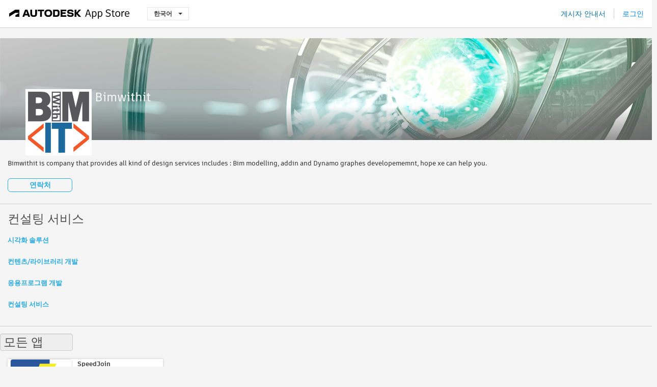

--- FILE ---
content_type: text/html; charset=utf-8
request_url: https://apps.autodesk.com/ko/Publisher/PublisherHomepage?ID=8QEFRGDA3NJY
body_size: 6759
content:



<!DOCTYPE html>

<html lang="ko">
<head>
    <meta charset="utf-8">
    <meta http-equiv="X-UA-Compatible" content="IE=edge,chrome=1">

    <title>
    Bimwithit | Autodesk App Store
</title>
    <meta name="description" content='Autodesk App Store'>
    <meta name="keywords" content='Autodesk App Store'>

    <meta name="author" content="">
    <meta name="viewport" content="width=1032, minimum-scale=0.65, maximum-scale=1.0">



<script>
    var analytics_id;
    var subscription_category;

    var bannedCountry = false;



    var getUrl = window.location;
    var baseUrl = getUrl.protocol + "//" + getUrl.host;


    fetch(baseUrl + '/api/Utils/ValidateCountry', {
        method: 'POST',
        headers: {
            'Content-Type': 'text/plain',
            'X-Requested-With': 'XMLHttpRequest'
        }
    })
        .then(response => response.text())
        .then(data => {
            bannedCountry = data;

            if (bannedCountry === 'False') {

                fetch(baseUrl + '/api/Utils/GetAnalyticsId', {
                    method: 'POST',
                    headers: {
                        'Content-Type': 'text/plain',
                        'X-Requested-With': 'XMLHttpRequest'
                    }
                })
                    .then(response => response.text())
                    .then(data => {
                        analytics_id = data;
                    })
                    .catch(error => {
                        console.error('An error occurred:', error);
                    });




                fetch(baseUrl + '/api/Utils/GetSubscriptionCategory', {
                    method: 'POST',
                    headers: {
                        'Content-Type': 'text/plain',
                        'X-Requested-With': 'XMLHttpRequest'
                    }
                })
                    .then(response => response.text())
                    .then(data => {
                        subscription_category = data;

                        if (!('pendo' in window)) {
                            window.pendo = { _q: [] };
                            for (const func_name of ['initialize', 'identify', 'updateOptions', 'pageLoad', 'track']) {
                                pendo[func_name] = function () {
                                    if (func_name === 'initialize') {
                                        pendo._q.unshift([func_name, ...arguments])
                                    } else {
                                        pendo._q.push([func_name, ...arguments])
                                    }
                                }
                            }
                        }

                        const language = document.cookie.split("; ").find((row) => row.startsWith("appLanguage="))?.split("=")[1];

                        pendo.initialize({
                            visitor: {
                                id: analytics_id,
                                role: (subscription_category === null || subscription_category.trim() === "") ? 'anonymous' : subscription_category,
                                appLanguage: language || 'en'
                            },
                            excludeAllText: true,
                        })

                    })
                    .catch(error => {
                        console.error('An error occurred:', error);
                    });
            }

        })
        .catch(error => {
            console.error('An error occurred:', error);
        });


    

</script>
<script async type="text/javascript" src="//tags.tiqcdn.com/utag/autodesk/apps/prod/utag.js"></script>



    <link rel="shortcut icon" href='https://s3.amazonaws.com/apps-build-content/appstore/1.0.0.157-PRODUCTION/Content/images/favicon.ico'>
        <link rel="stylesheet" href='https://s3.amazonaws.com/apps-build-content/appstore/1.0.0.157-PRODUCTION/Content/css/appstore-combined.min.css' />
    
    
    
    <link type="text/css" rel="stylesheet" href="https://s3.amazonaws.com/apps-build-content/appstore/1.0.0.157-PRODUCTION/Content/gen/PublisherHomepage1959446424.css"/>


</head>
<body>
    
    <div id="wrap" class="">
            <header id="header" class="header" role="navigation">
                <div class="header__navbar-container">
                    <div class="header__left-side --hide-from-pdf">
                        <div class="header__logo-wrapper">
                            <a class="header__logo-link" href="/ko" aria-label="Autodesk App Store" title="Autodesk App Store"></a>
                        </div>
                        <div class="header__language-wrapper --hide-from-pdf">

<div class="btn-group language-changer">
    <button type="button" class="btn btn-default dropdown-toggle" data-toggle="dropdown">
        한국어
        <span class="caret"></span>
    </button>
    <ul class="dropdown-menu" role="menu">
            <li data-language="cs" class="lang-selectable">
                <a>Čeština</a>
            </li>
            <li data-language="de" class="lang-selectable">
                <a>Deutsch</a>
            </li>
            <li data-language="fr" class="lang-selectable">
                <a>Fran&#231;ais</a>
            </li>
            <li data-language="en" class="lang-selectable">
                <a>English</a>
            </li>
            <li data-language="es" class="lang-selectable">
                <a>Espa&#241;ol</a>
            </li>
            <li data-language="hu" class="lang-selectable">
                <a>Magyar</a>
            </li>
            <li data-language="it" class="lang-selectable">
                <a>Italiano</a>
            </li>
            <li data-language="ja" class="lang-selectable">
                <a>日本語</a>
            </li>
            <li data-language="ko" class="hover">
                <a>한국어</a>
            </li>
            <li data-language="pl" class="lang-selectable">
                <a>Polski</a>
            </li>
            <li data-language="pt" class="lang-selectable">
                <a>Portugu&#234;s</a>
            </li>
            <li data-language="ru" class="lang-selectable">
                <a>Русский</a>
            </li>
            <li data-language="zh-CN" class="lang-selectable">
                <a>简体中文</a>
            </li>
            <li data-language="zh-TW" class="lang-selectable">
                <a>繁體中文</a>
            </li>
    </ul>
    
</div>                        </div>
                    </div>

                    <div class="header__right-side --hide-from-pdf">


<div class="collapse navbar-collapse pull-right login-panel" id="bs-example-navbar-collapse-l">
    <ul class="nav navbar-nav navbar-right">
        <li>
            <a href="https://damassets.autodesk.net/content/dam/autodesk/www/pdfs/app-store-getting-started-guide.pdf" target="_blank">게시자 안내서</a>
        </li>

            <!--<li>
                <nav class="user-panel">-->
                        <!--<a id="get_started_button" data-autostart="false" tabindex="0" role="button"
                              data-href='/Authentication/AuthenticationOauth2?returnUrl=%2Fiframe_return.htm%3Fgoto%3Dhttps%253a%252f%252fapps.autodesk.com%253a443%252fko%252fPublisher%252fPublisherHomepage%253fID%253d8QEFRGDA3NJY&amp;isImmediate=false&amp;response_type=id_token&amp;response_mode=form_post&amp;client_id=bVmKFjCVzGk3Gp0A0c4VQd3TBNAbAYj2&amp;redirect_uri=http%3A%2F%2Fappstore-local.autodesk.com%3A1820%2FAuthentication%2FAuthenticationOauth2&amp;scope=openid&amp;nonce=12321321&amp;state=12321321&amp;prompt=login'>
                            로그인
                        </a>-->
                <!--</nav>
            </li>-->
            <li>
                <nav class="user-panel">
                    <ul>


                        <a href="/Authentication/AuthenticationOauth2?returnUrl=%2Fiframe_return.htm%3Fgoto%3Dhttps%253a%252f%252fapps.autodesk.com%253a443%252fko%252fPublisher%252fPublisherHomepage%253fID%253d8QEFRGDA3NJY&amp;isImmediate=false&amp;response_type=id_token&amp;response_mode=form_post&amp;client_id=bVmKFjCVzGk3Gp0A0c4VQd3TBNAbAYj2&amp;redirect_uri=http%3A%2F%2Fappstore-local.autodesk.com%3A1820%2FAuthentication%2FAuthenticationOauth2&amp;scope=openid&amp;nonce=12321321&amp;state=12321321">
                            로그인
                        </a>

                    </ul>
                </nav>
            </li>
    </ul>
</div>                    </div>
                </div>
            </header>

        

        


<div class="publisher-homepage" data-id="8QEFRGDA3NJY" style="visibility:hidden">
<form Id="form-company-info" action="/ko/Publisher/PublisherHomepage" method="post"><input name="__RequestVerificationToken" type="hidden" value="4PjyPi/RQnMFUkONW2ta1c9TUqBvWcTNSRN7Ar69Hg3uXGgEaa+0vBubtZxzYU3vIVl8Wk1w9aSrJmO6g6rUeEAIHiXA+3MxSEK7oX4B54XnSpBEuSE4oH2B1gZT+21dWBwLOA==" />        <input type="hidden" name="publisherId" value="8QEFRGDA3NJY" />
        <input type="text" name="dummyInputToAvoidSubmitByEnter" style="display:none" />
        <div id="carousel-slider" class="carousel slide" data-ride="carousel">

            <a id="company-banner-link-id" name="company-banner-link" target="_blank" href="javascript:void(0);">
                    <img src="https://s3.amazonaws.com/apps-build-content/appstore/1.0.0.157-PRODUCTION/Content/images/layout/landing_hero.jpg" />
            </a>
            <input id="company-banner-input" name="CompanyBanner" type="hidden" value="" />
            <input id="company-bannerlink-input" name="CompanyBannerLink" type="hidden" value="" />
        </div>
        <div class="carousel-bg" data-ride="carousel">
        </div>
        <div class="company-info">
            <div class="company-header inline-block">
                <div class="company-logo">
                    <img id="company-logo" src="//autodesk-exchange-apps-v-1-5-staging.s3.amazonaws.com/data/content/files/images/8QEFRGDA3NJY/files/resized_0b438e84-9341-47cb-83ab-488cc9cae089_.png?AWSAccessKeyId=AKIAWQAA5ADROJBNX5E4&amp;Expires=1768788409&amp;response-content-disposition=inline&amp;response-content-type=image%2Fpng&amp;Signature=hBwP1YlFR%2Bw0DmCig9SssqpN%2F7g%3D" />
                    <input id="company-logo-input" name="CompanyLogo" type="hidden" value="https://autodesk-exchange-apps-v-1-5-staging.s3.amazonaws.com/data/content/files/images/8QEFRGDA3NJY/files/resized_0b438e84-9341-47cb-83ab-488cc9cae089_.png?AWSAccessKeyId=AKIAWQAA5ADROJBNX5E4&amp;Expires=1768788409&amp;response-content-disposition=inline&amp;response-content-type=image%2Fpng&amp;Signature=hBwP1YlFR%2Bw0DmCig9SssqpN%2F7g%3D" />
                </div>
                <div class="inline-block company-info-title">
                    <div class="title-bar">
<input Class="length_50 editable-form-input company-info-common" id="CompanyName" name="CompanyName" placeholder="회사 이름" type="text" value="Bimwithit" />                    </div>
                </div>
            </div>
            <div class="inline-block company-info-desc">
                <div class="form-body">
                    <div class="company-info-desc-container">
                            <div class="company-info-desc-content"><p>Bimwithit is company that provides all kind of design services includes : Bim modelling, addin and Dynamo graphes developememnt, hope xe can help you.</p></div>
                    </div>
                    <span class="more_less show_more" style="display:none;">(more)</span>
                </div>
            </div>
            <br /> 
            <div class="text-right-align-container">
                <div class="editable-form-submit flat-button flat-button-emphasis">저장</div>
                <div class="editable-form-cancel flat-button flat-button-normal">취소</div>
            </div>
        </div>
            <a id="contact-us" href="mailto:contact@bimwithit.com" class="flat-button flat-button-normal editable-form-extra-toggle">연락처</a>
</form>        <hr />

        <input type="hidden" name="publisherId" value="8QEFRGDA3NJY" />
        <div class="service-info">
            <div class="title-bar">
                <span>컨설팅 서비스</span>
            </div>
            <div class="service-content-list">
                    <div class="inline-container service-node">
<form Class="form-service-info" Id="ser_visualizationsolutions" action="/ko/Publisher/PublisherHomepage" method="post">                            <div class="inline-container edit-service editable-form-extra-toggle" style="display:none">
                                <select class="service-select">
                                    <option value="ser_visualizationsolutions">시각화 솔루션</option>
                                        <option value="ser_customdevelopment">사용자 개발</option>
                                        <option value="ser_softwareintegration">소프트웨어 통합</option>
                                        <option value="ser_dataintegration">데이터 통합</option>
                                        <option value="ser_training">교육</option>
                                        <option value="ser_itsolutions">IT 솔루션</option>
                                        <option value="ser_businessprocesstransformation">비즈니스 프로세스 변환</option>
                                </select>
                                <textarea class="mceServiceDescEditor editable-form-input" cols="20" id="SD_ser_visualizationsolutions" maxlength="4000" name="SD_ser_visualizationsolutions" rows="3">
</textarea>
                                <div class="editable-form-cancel flat-button flat-button-negative float-right">취소</div>
                                <div class="editable-form-submit flat-button flat-button-normal float-right">저장</div>
                            </div>
                            <div class="clear"></div>
                            <div class="inline-container display-service editable-form-extra-toggle">
                                <div class="service-title" data-title-id="ser_visualizationsolutions">
                                    <span>시각화 솔루션</span>
                                </div>
                                <br />
                                <label class="service-description">
                                    
                                </label>
                            </div>
</form>                    </div>
                    <div class="inline-container service-node">
<form Class="form-service-info" Id="ser_contentlibrarydevelopment" action="/ko/Publisher/PublisherHomepage" method="post">                            <div class="inline-container edit-service editable-form-extra-toggle" style="display:none">
                                <select class="service-select">
                                    <option value="ser_contentlibrarydevelopment">컨텐츠/라이브러리 개발</option>
                                        <option value="ser_customdevelopment">사용자 개발</option>
                                        <option value="ser_softwareintegration">소프트웨어 통합</option>
                                        <option value="ser_dataintegration">데이터 통합</option>
                                        <option value="ser_training">교육</option>
                                        <option value="ser_itsolutions">IT 솔루션</option>
                                        <option value="ser_businessprocesstransformation">비즈니스 프로세스 변환</option>
                                </select>
                                <textarea class="mceServiceDescEditor editable-form-input" cols="20" id="SD_ser_contentlibrarydevelopment" maxlength="4000" name="SD_ser_contentlibrarydevelopment" rows="3">
</textarea>
                                <div class="editable-form-cancel flat-button flat-button-negative float-right">취소</div>
                                <div class="editable-form-submit flat-button flat-button-normal float-right">저장</div>
                            </div>
                            <div class="clear"></div>
                            <div class="inline-container display-service editable-form-extra-toggle">
                                <div class="service-title" data-title-id="ser_contentlibrarydevelopment">
                                    <span>컨텐츠/라이브러리 개발</span>
                                </div>
                                <br />
                                <label class="service-description">
                                    
                                </label>
                            </div>
</form>                    </div>
                    <div class="inline-container service-node">
<form Class="form-service-info" Id="ser_applicationdevelopment" action="/ko/Publisher/PublisherHomepage" method="post">                            <div class="inline-container edit-service editable-form-extra-toggle" style="display:none">
                                <select class="service-select">
                                    <option value="ser_applicationdevelopment">응용프로그램 개발</option>
                                        <option value="ser_customdevelopment">사용자 개발</option>
                                        <option value="ser_softwareintegration">소프트웨어 통합</option>
                                        <option value="ser_dataintegration">데이터 통합</option>
                                        <option value="ser_training">교육</option>
                                        <option value="ser_itsolutions">IT 솔루션</option>
                                        <option value="ser_businessprocesstransformation">비즈니스 프로세스 변환</option>
                                </select>
                                <textarea class="mceServiceDescEditor editable-form-input" cols="20" id="SD_ser_applicationdevelopment" maxlength="4000" name="SD_ser_applicationdevelopment" rows="3">
</textarea>
                                <div class="editable-form-cancel flat-button flat-button-negative float-right">취소</div>
                                <div class="editable-form-submit flat-button flat-button-normal float-right">저장</div>
                            </div>
                            <div class="clear"></div>
                            <div class="inline-container display-service editable-form-extra-toggle">
                                <div class="service-title" data-title-id="ser_applicationdevelopment">
                                    <span>응용프로그램 개발</span>
                                </div>
                                <br />
                                <label class="service-description">
                                    
                                </label>
                            </div>
</form>                    </div>
                    <div class="inline-container service-node">
<form Class="form-service-info" Id="ser_consultingservices" action="/ko/Publisher/PublisherHomepage" method="post">                            <div class="inline-container edit-service editable-form-extra-toggle" style="display:none">
                                <select class="service-select">
                                    <option value="ser_consultingservices">컨설팅 서비스</option>
                                        <option value="ser_customdevelopment">사용자 개발</option>
                                        <option value="ser_softwareintegration">소프트웨어 통합</option>
                                        <option value="ser_dataintegration">데이터 통합</option>
                                        <option value="ser_training">교육</option>
                                        <option value="ser_itsolutions">IT 솔루션</option>
                                        <option value="ser_businessprocesstransformation">비즈니스 프로세스 변환</option>
                                </select>
                                <textarea class="mceServiceDescEditor editable-form-input" cols="20" id="SD_ser_consultingservices" maxlength="4000" name="SD_ser_consultingservices" rows="3">
</textarea>
                                <div class="editable-form-cancel flat-button flat-button-negative float-right">취소</div>
                                <div class="editable-form-submit flat-button flat-button-normal float-right">저장</div>
                            </div>
                            <div class="clear"></div>
                            <div class="inline-container display-service editable-form-extra-toggle">
                                <div class="service-title" data-title-id="ser_consultingservices">
                                    <span>컨설팅 서비스</span>
                                </div>
                                <br />
                                <label class="service-description">
                                    
                                </label>
                            </div>
</form>                    </div>
            </div>
                <hr />
        </div>
<form Id="app-widgets" action="/ko/Publisher/PublisherHomepage" method="post">            <input type="text" name="dummyInputToAvoidSubmitByEnter" style="display:none" />
                <div class="app-widget block" data-id="0">
                    <div class="title-bar">
                        <div>
                            <input type="text" value="모든 앱" class="editable-form-input widget-title" />
                            <a class="remove-widget-btn editable-form-extra-toggle" role="button" style="display: none;">위젯 삭제</a>
                        </div>
                    </div>
                    <div class="form-body">
                        <ul class="apps-list drag-and-drop-area connected-area inline-container">
                                    <li class="large-widget-element widget-element-app widget-hoverable" data-id="8266312220661889821">
            <a class="widget-element-app-link" href="/RVT/ko/Detail/Index?id=8266312220661889821&amp;appLang=en&amp;os=Win64">
                <div class="fancy-remove-app remove-app-btn editable-form-extra-toggle" role="button" style="display: none; visibility:visible;"></div>  
                <div class="large-widget-element widget-element-app default-area">
                    <div class="widget-element-app-content" style="display:block;">
                        <div class="product-data-image" style="float: left;">
                            <img src="https://autodesk-exchange-apps-v-1-5-staging.s3.amazonaws.com/data/content/files/images/8QEFRGDA3NJY/8266312220661889821/resized_cdc8c645-8e95-4c3a-a5ef-a7e71f6c985c_.png?AWSAccessKeyId=AKIAWQAA5ADROJBNX5E4&amp;Expires=1768915360&amp;response-content-disposition=inline&amp;response-content-type=image%2Fpng&amp;Signature=ykpNIs5Jz10YN4f25y%2FR3sX0bFI%3D" />
                        </div>
                        <div class="product-data-container">
                            <h3 class="title ellipsis">SpeedJoin</h3>
                            <div>
<input id="rating" name="rating" type="hidden" value="0" />
<div class="product-rating-small">
  <div class="star-rating-control">
          <div class="star-off star-rating"></div>
          <div class="star-off star-rating"></div>
          <div class="star-off star-rating"></div>
          <div class="star-off star-rating"></div>
          <div class="star-off star-rating"></div>
  </div>
</div>                                <div class="product-comment">
                                    (0)
                                </div>
                                <div class="clear"></div>

<div class="s-price-cont ">

        <span class="price">USD 17.00, 30일 무료 평가판</span>
</div>                            </div>
                        </div>
                    </div>
                </div>
                <div class="widget-drawer long-description">
                    <span class="highlight-text">OS: Win64</span>
                    <span class="highlight-text">언어: English</span>
                    <span>The easiest and fastest way to join thousands of elements within seconds.</span>
                </div>
            </a>
        </li>

                        </ul>
                    </div>
                </div>
</form></div>

<div class="image-uploader" data-url="/Publisher/UploadScreenshot" data-max-size="2mb" data-filetype-filters="png gif jpg jpeg">
    <div class="upload-progress">
        <span class="progress-percentage"></span>
    </div>
</div>


            <div style="display:none;" id="flash-message-notification"></div>


<script>


</script>
<div class="clear"></div>

<footer id="footer" class="">
    
    <div class="footer__left">
        <div class="footer__copy-wrapper">
            <p class="footer__copy">&#169; Copyright 2011-2026 Autodesk, Inc. All rights reserved.</p>
        </div>
        <ul class="footer__items">
            <li class="footer__item"><a target="_blank" href="https://usa.autodesk.com/privacy/">개인정보처리방침</a></li>
            <li class="footer__item"><a target="_blank" href="https://www.autodesk.com/trademark">법적 고지 사항 및 상표</a></li>
            <li class="footer__item"><a target="_blank" href="/ko/public/TermsOfUse">이용 약관</a></li>
            <li class="footer__item about">정보</li>
            <li class="footer__item"><a target="_blank" href="/ko/Public/FAQ">FAQ</a></li>
            <li class="footer__item"><a href="mailto:appsinfo@autodesk.com">연락처</a></li>
            <li class="footer__item footer__item--privacy">
                <a data-opt-in-preferences="" href="#">Privacy Settings</a>
            </li>
        </ul>
    </div>
    <div class="footer__right">
        <a class="footer__logo-link" href="https://www.autodesk.com/" target="_blank"></a>
    </div>
</footer>

        <div id="goTop">
            <img src="https://s3.amazonaws.com/apps-build-content/appstore/1.0.0.157-PRODUCTION/Content/images/buttons/totop50.png" alt="맨 위로 이동">
        </div>
    </div>

    <!--[if lte IE 7 ]><script src="https://s3.amazonaws.com/apps-build-content/appstore/1.0.0.157-PRODUCTION/Scripts/lib/json2.min.js"></script><![endif]-->
    <script src="/ko/Resource/ClientResources?v=46325905%3Ako"></script>
        <script src="https://s3.amazonaws.com/apps-build-content/appstore/1.0.0.157-PRODUCTION/Scripts/appstore-3rdlibs.min.js"></script>
        <script src="https://s3.amazonaws.com/apps-build-content/appstore/1.0.0.157-PRODUCTION/Scripts/lib/bootstrap.min.js"></script>
        <script src="https://s3.amazonaws.com/apps-build-content/appstore/1.0.0.157-PRODUCTION/Scripts/appstore-combined.min.js"></script>

    <script>
        jQuery(document).ready(Appstore.init);
    </script>

    
    
    
        <script type="text/javascript" src="../../Scripts/lib/tiny_mce/tiny_mce.js"></script>
    <script src="https://s3.amazonaws.com/apps-build-content/appstore/1.0.0.157-PRODUCTION/Scripts/gen/PublisherHomepage-118782666.js"></script>

</body>
</html>
